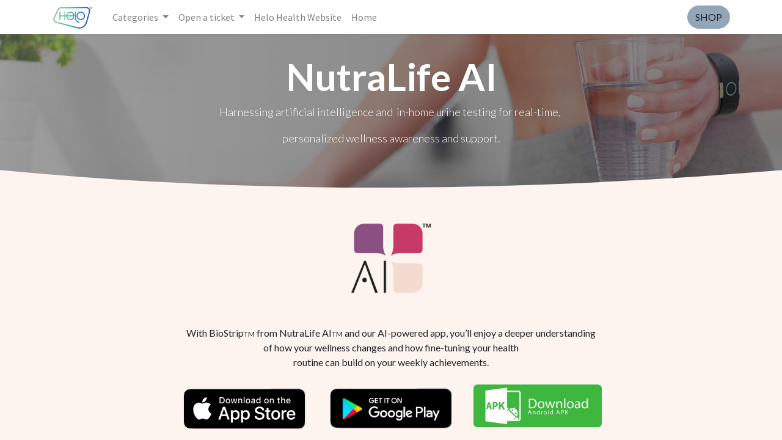

--- FILE ---
content_type: text/html; charset=utf-8
request_url: https://info.helohealth.com/nutralife
body_size: 8547
content:
<!DOCTYPE html>
        <html lang="en-GB" data-website-id="4" data-main-object="website.page(78,)" data-oe-company-name="Helo Health Ltd." data-add2cart-redirect="0">
    <head>
                <meta charset="utf-8"/>
                <meta http-equiv="X-UA-Compatible" content="IE=edge,chrome=1"/>
            <meta name="viewport" content="width=device-width, initial-scale=1"/>
        <meta name="generator" content="Odoo"/>
                        <meta property="og:type" content="website"/>
                        <meta property="og:title" content="NutraLife | info.helohealth.com"/>
                        <meta property="og:site_name" content="info.helohealth.com"/>
                        <meta property="og:url" content="https://info.helohealth.com/nutralife"/>
                        <meta property="og:image" content="https://info.helohealth.com/web/image/website/4/logo?unique=e9e16d5"/>
                    <meta name="twitter:card" content="summary_large_image"/>
                    <meta name="twitter:title" content="NutraLife | info.helohealth.com"/>
                    <meta name="twitter:image" content="https://info.helohealth.com/web/image/website/4/logo/300x300?unique=e9e16d5"/>
                <link rel="alternate" hreflang="zh" href="https://info.helohealth.com/zh_CN/nutralife"/>
                <link rel="alternate" hreflang="en" href="https://info.helohealth.com/nutralife"/>
                <link rel="alternate" hreflang="ja" href="https://info.helohealth.com/ja/nutralife"/>
                <link rel="alternate" hreflang="th" href="https://info.helohealth.com/th/nutralife"/>
                <link rel="alternate" hreflang="vi" href="https://info.helohealth.com/vi/nutralife"/>
                <link rel="alternate" hreflang="x-default" href="https://info.helohealth.com/nutralife"/>
        <link rel="canonical" href="https://info.helohealth.com/nutralife"/>
        <link rel="preconnect" href="https://fonts.gstatic.com/" crossorigin=""/>
                <title> NutraLife | info.helohealth.com </title>
                <link type="image/x-icon" rel="shortcut icon" href="/web/image/website/4/favicon?unique=e9e16d5"/>
            <link rel="preload" href="/web/static/lib/fontawesome/fonts/fontawesome-webfont.woff2?v=4.7.0" as="font" crossorigin=""/>
            <link type="text/css" rel="stylesheet" href="/web/assets/2241754-db144a3/4/web.assets_common.min.css" data-asset-bundle="web.assets_common" data-asset-version="db144a3"/>
            <link type="text/css" rel="stylesheet" href="https://checkoutshopper-live.adyen.com/checkoutshopper/sdk/4.7.3/adyen.css"/>
        <link type="text/css" rel="stylesheet" href="/web/assets/2241598-968ce20/4/web.assets_frontend.min.css" data-asset-bundle="web.assets_frontend" data-asset-version="968ce20"/>
                <script id="web.layout.odooscript" type="text/javascript">
                    var odoo = {
                        csrf_token: "4aa137a6c6de60dc53edf9b9a6203af0802aaa20o1800507120",
                        debug: "",
                    };
                </script>
            <script type="text/javascript">
                odoo.__session_info__ = {"is_admin": false, "is_system": false, "is_website_user": true, "user_id": false, "is_frontend": true, "profile_session": null, "profile_collectors": null, "profile_params": null, "show_effect": false, "translationURL": "/website/translations", "cache_hashes": {"translations": "6f3a8ed5878a8ebb3244e7101ab35d576340bb5f"}, "lang_url_code": "en_GB", "geoip_country_code": "US"};
                if (!/(^|;\s)tz=/.test(document.cookie)) {
                    const userTZ = Intl.DateTimeFormat().resolvedOptions().timeZone;
                    document.cookie = `tz=${userTZ}; path=/`;
                }
            </script>
            <script defer="defer" type="text/javascript" src="/web/assets/2142614-7dfe4b0/4/web.assets_common_minimal.min.js" data-asset-bundle="web.assets_common_minimal" data-asset-version="7dfe4b0"></script>
            <script defer="defer" type="text/javascript" src="/web/assets/2142615-8a9605d/4/web.assets_frontend_minimal.min.js" data-asset-bundle="web.assets_frontend_minimal" data-asset-version="8a9605d"></script>
            <script defer="defer" type="text/javascript" data-src="/web/assets/2142617-2aa4c46/4/web.assets_common_lazy.min.js" data-asset-bundle="web.assets_common_lazy" data-asset-version="2aa4c46"></script>
            <script type="text/javascript" data-src="https://checkoutshopper-live.adyen.com/checkoutshopper/sdk/4.7.3/adyen.js" defer="defer"></script>
        <script defer="defer" type="text/javascript" data-src="/web/assets/2150822-34fb308/4/web.assets_frontend_lazy.min.js" data-asset-bundle="web.assets_frontend_lazy" data-asset-version="34fb308"></script>
    </head>
            <body class="">
        <div id="wrapwrap" class="   ">
    <header id="top" data-anchor="true" data-name="Header" class="  o_header_standard">
    <nav data-name="Navbar" class="navbar navbar-expand-lg navbar-light o_colored_level o_cc shadow-sm">
            <div id="top_menu_container" class="container justify-content-start justify-content-lg-between">
    <a href="/" class="navbar-brand logo mr-4">
            <span role="img" aria-label="Logo of info.helohealth.com" title="info.helohealth.com"><img src="/web/image/website/4/logo/info.helohealth.com?unique=e9e16d5" class="img img-fluid" alt="info.helohealth.com" loading="lazy"/></span>
        </a>
                <div id="top_menu_collapse" class="collapse navbar-collapse order-last order-lg-0">
    <ul id="top_menu" role="menu" class="nav navbar-nav o_menu_loading flex-grow-1">
    <li class="nav-item dropdown  position-static">
        <a data-toggle="dropdown" href="#" class="nav-link dropdown-toggle o_mega_menu_toggle">
            <span>Categories</span>
        </a>
        <div data-name="Mega Menu" class="dropdown-menu o_mega_menu o_no_parent_editor dropdown-menu-left"><section class="s_mega_menu_images_subtitles pt16 o_colored_level o_cc o_cc1 pb0" style="background-image: none;" data-original-title="" title="" aria-describedby="tooltip549178">
        <div class="container">
            <div class="row">
                <div class="col-12 col-sm-6 col-lg py-2 o_colored_level" data-original-title="" title="" aria-describedby="tooltip786625">
                    <nav class="nav flex-column w-100">
    <a href="#" class="nav-link px-2 rounded text-wrap" data-name="Menu Item" data-original-title="" title="">
        <div class="media">
            <div class="media-body">
                <h4 class="mt-0 mb-0" data-original-title="" title="" aria-describedby="tooltip712375">Devices</h4></div>
        </div>
    </a>
    <a href="/biosense" class="nav-link px-2 rounded text-wrap" data-name="Menu Item" data-original-title="" title="">
        <div class="media" data-original-title="" title="" aria-describedby="tooltip221382">
            <img class="mr-3 rounded" alt="" src="/web/image/507495-22dab3e0/Helo_Product_Watch_BioSense.jpg" loading="lazy" data-original-title="" title="" aria-describedby="tooltip632711" data-original-id="3416" data-original-src="/web/image/3416-6e714acf/Helo_Product_Watch_BioSense.jpg" data-mimetype="image/jpeg" data-resize-width="undefined">
            <div class="media-body" data-original-title="" title="" aria-describedby="tooltip175295">
                <h4 class="mt-0 mb-0" data-original-title="" title="" aria-describedby="tooltip637681">BioSense</h4></div>
        </div>
    </a>
    <a href="/watch-generation-2#scrollTop=0" class="nav-link px-2 rounded text-wrap" data-name="Menu Item" data-original-title="" title="">
        <div class="media" data-original-title="" title="" aria-describedby="tooltip315341">
            <img class="mr-3 rounded" alt="" src="/web/image/507497-60e5d32d/Helo_Product_Watch_2.jpg" loading="lazy" data-original-title="" title="" aria-describedby="tooltip142974" data-original-id="3417" data-original-src="/web/image/3417-96c869ae/Helo_Product_Watch_2.jpg" data-mimetype="image/jpeg" data-resize-width="192">
            <div class="media-body" data-original-title="" title="" aria-describedby="tooltip82600">
                <h4 class="mt-0 mb-0" data-original-title="" title="" aria-describedby="tooltip987392">Watch Generation 2</h4></div>
        </div>
    </a><a href="/watch-lite-se" class="nav-link px-2 rounded text-wrap" data-name="Menu Item" data-original-title="" title="">
        <div class="media" data-original-title="" title="" aria-describedby="tooltip315341">
            <img class="mr-3 rounded" alt="" src="/web/image/507496-38f9f16f/Helo_Product_WatchLSE.jpg" loading="lazy" data-original-title="" title="" aria-describedby="tooltip142974" data-original-id="3418" data-original-src="/web/image/3418-f3e57c42/Helo_Product_WatchLSE.jpg" data-mimetype="image/jpeg" data-resize-width="192">
            <div class="media-body" data-original-title="" title="" aria-describedby="tooltip82600">
                <h4 class="mt-0 mb-0" data-original-title="" title="" aria-describedby="tooltip987392">Watch Lite SE</h4></div>
        </div>
    </a>
                    </nav>
                </div><div class="col-12 col-sm-6 col-lg py-2 o_colored_level" data-original-title="" title="" aria-describedby="tooltip786625">
                    <nav class="nav flex-column w-100">
    <a href="/leggera-2" class="nav-link px-2 rounded text-wrap" data-name="Menu Item" data-original-title="" title="">
        <div class="media" data-original-title="" title="" aria-describedby="tooltip838387">
            <img class="mr-3 rounded" alt="" src="/web/image/507499-38a7b518/Leggera2_3.jpg" loading="lazy" data-original-title="" title="" aria-describedby="tooltip37477" data-original-id="6902" data-original-src="/web/image/6902-5d540d11/Leggera2_3.jpg" data-mimetype="image/jpeg" data-resize-width="undefined">
            <div class="media-body" data-original-title="" title="" aria-describedby="tooltip158825">
                <h4 class="mt-0 mb-0" data-original-title="" title="" aria-describedby="tooltip637681">Leggera 2</h4></div>
        </div>
    </a><a href="/blog/helo-strap-20" class="nav-link px-2 rounded text-wrap" data-name="Menu Item" data-original-title="" title="">
        <div class="media" data-original-title="" title="" aria-describedby="tooltip838387">
            <img class="mr-3 rounded" alt="" src="/web/image/507498-032e4e10/Helo-Strap.jpg" loading="lazy" data-original-title="" title="" aria-describedby="tooltip37477" data-original-id="136376" data-original-src="/web/image/136376-fef01cba/Helo-Strap.jpg" data-mimetype="image/jpeg" data-resize-width="192">
            <div class="media-body" data-original-title="" title="" aria-describedby="tooltip158825">
                <h4 class="mt-0 mb-0" data-original-title="" title="" aria-describedby="tooltip637681">Helo Strap</h4></div>
        </div>
    </a>
    <a href="/blog/biostrip-22#scrollTop=0" class="nav-link px-2 rounded text-wrap" data-name="Menu Item" data-original-title="" title="">
        <div class="media" data-original-title="" title="" aria-describedby="tooltip3939">
            <img class="mr-3 rounded" alt="" src="/web/image/347838-424aab54/BioStrip-comp-min.png" loading="lazy" data-original-title="" title="" aria-describedby="tooltip686437">
            <div class="media-body">
                <h4 class="mt-0 mb-0" data-original-title="" title="" aria-describedby="tooltip987392">BioStrip</h4></div>
        </div>
    </a>
                    </nav>
                </div>
            </div>
        </div>
    </section>
<section class="s_mega_menu_images_subtitles o_colored_level o_cc o_cc1 pt0 pb0 o_snippet_invisible o_conditional_hidden" style="background-image: none;" data-original-title="" title="" aria-describedby="tooltip549178" data-visibility="conditional" data-visibility-value-country-rule="" data-visibility-value-country='[{"id":3,"name":"Afghanistan","display_name":"Afghanistan","code":"AF"}]' data-visibility-selectors='html:not([data-country="AF"]) body:not(.editor_enable) [data-visibility-id="country_o_3"]' data-visibility-id="country_o_3">
        <div class="container">
            <div class="row">
                <div class="col-12 col-sm-6 py-2 o_colored_level col-lg-6">
                    <nav class="nav flex-column w-100">
    <a href="#" class="nav-link px-2 rounded text-wrap" data-name="Menu Item" data-original-title="" title="">
        <div class="media">
            <div class="media-body" data-original-title="" title="" aria-describedby="tooltip166000">
                <h4 class="mt-0 mb-0" data-original-title="" title="" aria-describedby="tooltip464347">Mobile Apps</h4></div>
        </div>
    </a>
    <a href="/mobile-app" class="nav-link px-2 rounded text-wrap" data-name="Menu Item" data-original-title="" title="">
        <div class="media" data-original-title="" title="" aria-describedby="tooltip674625">
            <img class="mr-3 rounded o_we_force_no_transition" alt="" src="/web/image/507500-6e125e77/helo-app-image.png" loading="lazy" data-original-title="" title="" aria-describedby="tooltip166351" data-original-id="6660" data-original-src="/web/image/6660-211ec33c/helo-app-image.png" data-mimetype="image/png" data-resize-width="192">
            <div class="media-body" data-original-title="" title="" aria-describedby="tooltip42739">
                <h4 class="mt-0 mb-0" data-original-title="" title="" aria-describedby="tooltip369527">Helo App</h4></div>
        </div>
    </a>
    <a href="/nutralife" class="nav-link px-2 rounded text-wrap" data-name="Menu Item" data-original-title="" title="">
        <div class="media" data-original-title="" title="" aria-describedby="tooltip818353">
            <img class="mr-3 rounded" alt="" src="/web/image/507504-abee2c27/Biostrip_APP_Tavola%20disegno%201.png" loading="lazy" data-original-title="" title="" aria-describedby="tooltip92874" data-original-id="493510" data-original-src="/web/image/493510-58f92cda/Biostrip_APP_Tavola%20disegno%201.png" data-mimetype="image/png" data-resize-width="192">
            <div class="media-body" data-original-title="" title="" aria-describedby="tooltip495952">
                <h4 class="mt-0 mb-0" data-original-title="" title="" aria-describedby="tooltip545092">NutraLife AI App</h4></div></div></a></nav></div><div class="col-12 col-sm-6 py-2 o_colored_level col-lg-6">
                    <nav class="nav flex-column w-100">
    <a href="#" class="nav-link px-2 rounded text-wrap" data-name="Menu Item" data-original-title="" title="">
        <div class="media">
            <div class="media-body" data-original-title="" title="" aria-describedby="tooltip166000">
                <h4 class="mt-0 mb-0" data-original-title="" title="" aria-describedby="tooltip464347">Subscription</h4></div>
        </div>
    </a>
    <a href="/blog/helo-wellness-16#scrollTop=0" class="nav-link px-2 rounded text-wrap" data-name="Menu Item" data-original-title="" title="">
        <div class="media" data-original-title="" title="" aria-describedby="tooltip674625">
            <img class="mr-3 rounded" alt="" src="/web/image/507501-30a47f1b/helo-wellness-subscription.jpg" loading="lazy" data-original-title="" title="" aria-describedby="tooltip166351" data-original-id="44120" data-original-src="/web/image/44120-9eb64f36/helo-wellness-subscription.jpg" data-mimetype="image/jpeg" data-resize-width="192">
            <div class="media-body" data-original-title="" title="" aria-describedby="tooltip42739">
                <h4 class="mt-0 mb-0" data-original-title="" title="" aria-describedby="tooltip369527">Helo Wellness+</h4></div>
        </div>
    </a>
    </nav></div>
            </div>
        </div>
    </section>
<section class="s_mega_menu_images_subtitles pb16 o_colored_level o_cc o_cc1 pt0" style="background-image: none;" data-original-title="" title="" aria-describedby="tooltip549178">
        <div class="container">
            <div class="row">
                <div class="col-12 col-sm-6 col-lg py-2 o_colored_level o_we_force_no_transition">
                    <nav class="nav flex-column w-100">
    <a href="#" class="nav-link px-2 rounded text-wrap" data-name="Menu Item" data-original-title="" title="">
        <div class="media">
            <div class="media-body" data-original-title="" title="" aria-describedby="tooltip166000">
                <h4 class="mt-0 mb-0" data-original-title="" title="" aria-describedby="tooltip464347">Orders</h4></div>
        </div>
    </a>
    <a href="/blog/orders-17/tag/shopping-38" class="nav-link px-2 rounded text-wrap" data-name="Menu Item" data-original-title="" title="">
        <div class="media">
            <img class="mr-3 rounded shadow" alt="" src="/web/image/507503-51a5be77/helo-shopping.jpg" loading="lazy" data-original-title="" title="" aria-describedby="tooltip557415" data-original-id="6029" data-original-src="/web/image/6029-b35d929e/helo-shopping.jpg" data-mimetype="image/jpeg" data-resize-width="192">
            <div class="media-body">
                <h4 class="mt-0 mb-0" data-original-title="" title="" aria-describedby="tooltip126934">Shopping</h4></div>
        </div>
    </a>
    <a href="/blog/orders-17/tag/orders-and-returns-39" class="nav-link px-2 rounded text-wrap" data-name="Menu Item" data-original-title="" title="">
        <div class="media" data-original-title="" title="" aria-describedby="tooltip392805">
            <img class="mr-3 rounded shadow" alt="" src="/web/image/6030-521a7adc/Orders-and-returns.jpg" loading="lazy" data-original-title="" title="" aria-describedby="tooltip311571">
            <div class="media-body" data-original-title="" title="" aria-describedby="tooltip595788">
                <h4 class="mt-0 mb-0" data-original-title="" title="" aria-describedby="tooltip967090">Orders and Returns</h4></div></div></a></nav></div><div class="col-12 col-sm-6 col-lg py-2 o_colored_level" data-original-title="" title="" aria-describedby="tooltip306066"><nav class="nav flex-column w-100"><a href="#" class="nav-link px-2 rounded text-wrap" data-name="Menu Item" data-original-title="" title="">
        <div class="media">
            <div class="media-body">
                <h4 class="mt-0 mb-0" data-original-title="" title="" aria-describedby="tooltip478343">Documents</h4></div>
        </div>
    </a><a href="/document-resources#scrollTop=0" class="nav-link px-2 rounded text-wrap" data-name="Menu Item" data-original-title="" title="">
        <div class="media">
            <img class="mr-3 rounded shadow" alt="" src="/web/image/507502-e4a16e74/Documents.jpg" loading="lazy" data-original-title="" title="" aria-describedby="tooltip352148" data-original-id="6344" data-original-src="/web/image/6344-f1d33e24/Documents.jpg" data-mimetype="image/jpeg" data-resize-width="192">
            <div class="media-body">
                <h4 class="mt-0 mb-0" data-original-title="" title="" aria-describedby="tooltip369351">Documents Resources</h4></div>
        </div>
    </a>
                    </nav>
                </div>
            </div>
        </div>
    </section></div>
    </li>
    <li class="nav-item dropdown  ">
        <a data-toggle="dropdown" href="#" class="nav-link dropdown-toggle ">
            <span>Open a ticket</span>
        </a>
        <ul class="dropdown-menu" role="menu">
    <li role="presentation" class="">
        <a role="menuitem" href="/web/login" class="dropdown-item ">
            <span>Sign in</span>
        </a>
    </li>
        </ul>
    </li>
    <li role="presentation" class="nav-item">
        <a role="menuitem" href="https://helohealth.com" class="nav-link ">
            <span>Helo Health Website</span>
        </a>
    </li>
    <li role="presentation" class="nav-item">
        <a role="menuitem" href="/" class="nav-link ">
            <span>Home</span>
        </a>
    </li>
        <li class="nav-item mx-lg-3 divider d-none"></li> 
        <li class="o_wsale_my_cart align-self-md-start d-none nav-item mx-lg-3">
            <a href="/shop/cart" class="nav-link">
                <i class="fa fa-shopping-cart"></i>
                <sup class="my_cart_quantity badge badge-primary" data-order-id="">0</sup>
            </a>
        </li>
    </ul>
                </div>
    <div class="oe_structure oe_structure_solo ml-lg-4">
      <section class="s_text_block o_colored_level" data-snippet="s_text_block" data-name="Text" style="background-image: none;">
        <div class="container">
          <a href="https://shop.helohealth.com" class="_cta btn btn-primary" data-original-title="" title="" style="">SHOP</a>
        </div>
      </section>
    </div>
    <button type="button" data-toggle="collapse" data-target="#top_menu_collapse" class="navbar-toggler ml-auto">
        <span class="navbar-toggler-icon o_not_editable"></span>
    </button>
            </div>
    </nav>
    </header>
                <main>
    <div id="wrap" class="oe_structure oe_empty">
      <section class="s_cover bg-black-50 o_colored_level s_parallax_no_overflow_hidden oe_img_bg o_bg_img_center pt32 pb64" data-scroll-background-ratio="0" data-snippet="s_cover" data-name="Cover" style="background-image: url(&#34;/web/image/361164-8c499227/fit-young-woman-with-glass-of-water-in-modern-kitc_opt.jpg&#34;); position: relative; background-position: 50% 52.5641%;" data-oe-shape-data="{&#34;shape&#34;:&#34;web_editor/Origins/14_001&#34;,&#34;colors&#34;:{&#34;c3&#34;:&#34;#FDF4EF&#34;,&#34;c4&#34;:&#34;#FFFFFF&#34;},&#34;flip&#34;:[]}" data-original-title="" title="" aria-describedby="tooltip71075" data-original-id="349347" data-original-src="/web/image/349347-d5fb0d56/fit-young-woman-with-glass-of-water-in-modern-kitc_opt.jpg" data-mimetype="image/jpeg" data-resize-width="1920">
        <div class="o_we_bg_filter bg-black-50" style=""></div>
        <div class="o_we_shape o_web_editor_Origins_14_001" style="background-image: url(&#34;/web_editor/shape/web_editor/Origins/14_001.svg?c3=%23FDF4EF&amp;c4=%23FFFFFF&#34;);"></div>
        <div class="s_allow_columns container">
          <h1 style="text-align: center;">
            <font style="font-size: 62px; font-weight: bold;">NutraLife AI</font>
            <br/>
          </h1>
          <p class="lead" style="text-align: center;">Harnessing artiﬁcial intelligence and&nbsp; in-home urine testing for real-time,&nbsp;</p>
          <p class="lead" style="text-align: center;">personalized wellness awareness and support.
          </p>
        </div>
      </section>
      <section class="s_text_image o_colored_level pb0 pt0" data-snippet="s_image_text" data-name="Image - Text" style="background-image: none; background-color: rgb(253, 244, 239) !important;">
        <div class="o_container_small">
          <div class="row align-items-center">
            <div class="pt16 o_colored_level col-lg-12 pb24" style="text-align: center;"><img src="/web/image/493518-f93596d7/Biostrip_APP_Tavola%20disegno%201.png" class="img img-fluid mx-auto" alt="" loading="lazy" data-original-title="" title="" aria-describedby="tooltip753924" style="width: 25% !important;" data-original-id="493510" data-original-src="/web/image/493510-58f92cda/Biostrip_APP_Tavola%20disegno%201.png" data-mimetype="image/png" data-resize-width="undefined"/><br/><span style="font-size: medium">With BioStrip</span><span style="font-size: 12px">TM</span><span style="font-size: medium">&nbsp;from NutraLife AI</span><span style="font-size: 12px">TM</span><span style="font-size: medium">&nbsp;and&nbsp;our&nbsp;</span>AI-powered app<span style="font-size: medium">, you’ll enjoy a deeper understanding of&nbsp;how your&nbsp;wellness&nbsp;changes&nbsp;and&nbsp;how&nbsp;fine-tuning&nbsp;your health routine&nbsp;can&nbsp;build&nbsp;on&nbsp;your&nbsp;weekly&nbsp;achievements.</span></div>
          </div>
        </div>
      </section>
      <section class="s_text_block o_colored_level pt0 pb0" data-snippet="s_text_block" data-name="Text" style="background-image: none; background-color: rgb(253, 244, 239) !important;" data-original-title="" title="" aria-describedby="tooltip368593" id="Text" data-anchor="true">
        <div class="s_allow_columns o_container_small">
          <div class="row">
            <div class="o_colored_level col-lg-4" style="">
              <p style="text-align: center;" data-original-title="" title="" aria-describedby="tooltip727937">
                <a href="https://apps.apple.com/us/app/nutralifeai/id6449837066" data-original-title="" title="">
                  <img class="img-fluid o_we_custom_image mx-auto d-block" src="/web/image/509296-7bcf3c8e/app-store-logo.png" alt="" data-original-title="" title="" aria-describedby="tooltip529319" style="width: 100% !important;" loading="lazy" data-original-id="6661" data-original-src="/web/image/6661-7cf10a39/app-store-logo.png" data-mimetype="image/png" data-resize-width="350"/>
                </a>
              </p>
            </div>
            <div class="o_colored_level col-lg-4" data-original-title="" title="" aria-describedby="tooltip241496">
              <p style="text-align: center;" data-original-title="" title="" aria-describedby="tooltip295322">
                <a href="https://play.google.com/store/apps/details?id=com.helohealth.nutralife&amp;pli=1" data-original-title="" title="">
                  <img class="img-fluid o_we_custom_image mx-auto d-block" src="/web/image/509297-7ec2c0b6/app-store-logo.png" alt="" data-original-title="" title="" aria-describedby="tooltip465691" style="width: 100% !important;" loading="lazy" data-original-id="6666" data-original-src="/web/image/6666-42f755dc/app-store-logo.png" data-mimetype="image/png" data-resize-width="509"/>
                </a>
              </p>
            </div>
            <div class="o_colored_level col-lg-4" data-original-title="" title="" aria-describedby="tooltip241496" style="">
              <p style="text-align: center;" data-original-title="" title="" aria-describedby="tooltip295322">
                <a href="https://apiconnectors.nutralife.ai/nutralife_app/NutraLifeAI_81(1.1.0).apk" data-original-title="" title="">
                  <img class="img-fluid o_we_custom_image mx-auto d-block" src="/web/image/509295-0f176430/apk_banners.jpg" alt="" data-original-title="" title="" aria-describedby="tooltip465691" style="width: 100% !important;" loading="lazy" data-original-id="6229" data-original-src="/web/image/6229-8c7a7b43/apk_banners.jpg" data-mimetype="image/jpeg" data-resize-width="600"/>
                </a>
              </p>
            </div>
          </div>
        </div>
      </section>
      <section class="s_text_block o_colored_level pt0 pb0" data-snippet="s_text_block" data-name="Text" style="background-image: none; background-color: rgb(253, 244, 239) !important;">
        <div class="s_allow_columns container">
          <p style="text-align: center;">
            <span style="font-size: 12px;">NutraLifeAI app version: 1.1.0(81)</span>
          </p>
        </div>
      </section>
      <section class="s_three_columns pt32 o_colored_level pb48 o_cc o_cc2" data-vcss="001" data-snippet="s_three_columns" data-name="Columns" style="background-color: rgb(253, 244, 239) !important;" data-original-title="" title="" aria-describedby="tooltip443241">
        <div class="container" style="">
          <div class="row d-flex align-items-stretch" style="">
            <div class="s_col_no_bgcolor pt16 pb16 col-lg-4" style="background-color: rgb(253, 244, 239) !important;">
              <div class="card bg-white h-100 shadow rounded border" style="border-radius: 30px !important; border-width: 0px !important;">
                <img class="card-img-top" src="/web/image/358086-e333c9c8/NutraLife-App.jpg" alt="" loading="lazy" data-original-title="" title="" aria-describedby="tooltip128096" style="" data-original-id="357368" data-original-src="/web/image/357368-c436a132/NutraLife-App.jpg" data-mimetype="image/jpeg" data-resize-width="1000"/>
                <div class="card-body">
                  <h3 class="card-title" style="text-align: center;">
                    <a class="btn btn-fill-custom text-white rounded-circle btn-lg" style="background-color: rgb(135, 77, 126); border-width: 0px; border-style: solid;" href="/blog/nutralife-21" data-original-title="" title="">NutraLife App</a>
                  </h3>
                  <p style="text-align: center;">Embrace a life of real-time, personalized wellness awareness and support.&nbsp;<b>That’s NutraLife AI!</b></p>
                </div>
              </div>
            </div>
            <div class="s_col_no_bgcolor pt16 pb16 col-lg-4" data-original-title="" title="" aria-describedby="tooltip941516" style="background-color: rgb(253, 244, 239) !important;">
              <div class="card bg-white h-100 border shadow rounded" style="border-width: 0px !important; border-radius: 30px !important;">
                <img class="card-img-top" src="/web/image/358085-6182ea0c/BioStrips.jpg" alt="" loading="lazy" data-original-title="" title="" aria-describedby="tooltip153696" data-original-id="357369" data-original-src="/web/image/357369-5bff69e0/BioStrips.jpg" data-mimetype="image/jpeg" data-resize-width="1000" style=""/>
                <div class="card-body">
                  <h3 class="card-title" style="text-align: center;" data-original-title="" title="" aria-describedby="tooltip795534">
                    <a class="btn btn-fill-custom text-white rounded-circle btn-lg" style="background-color: rgb(135, 77, 126); border-width: 0px; border-style: solid;" href="/blog/biostrip-22#scrollTop=0" data-original-title="" title="">BioStrips</a>
                  </h3>
                  <p style="text-align: center;">With&nbsp;<b>NutraLife AI</b>&nbsp;and&nbsp;<b>BioStrips</b>, you can stop guessing if your behaviors have a positive impact on your health.&nbsp;<br/>
                  </p>
                </div>
              </div>
            </div>
            <div class="s_col_no_bgcolor pt16 pb16 col-lg-4" data-original-title="" title="" aria-describedby="tooltip941516" style="">
              <div class="card bg-white h-100 border rounded shadow" style="border-width: 0px !important; border-radius: 30px !important;">
                <span style="background-color: rgb(253, 244, 239) !important;">
                  <img class="card-img-top" src="/web/image/688425-2f3e959e/NAP-header.png" alt="" loading="lazy" data-original-title="" title="" aria-describedby="tooltip153696" style="" data-original-id="688423" data-original-src="/web/image/688423-53afae7a/NAP-header.png" data-mimetype="image/png" data-resize-width="690"/>
                </span>
                <div class="card-body" style="">
                  <h3 class="card-title" style="background-color: rgb(253, 244, 239) !important; text-align: center;" data-original-title="" title="" aria-describedby="tooltip795534">
                    <a class="btn btn-fill-custom text-white rounded-circle btn-lg" style="background-color: rgb(135, 77, 126); border-width: 0px; border-style: solid;" href="/blog/nutralife-ai-program-nap-23" data-original-title="" title="">NutraLife AI Program (NAP)</a>
                    <br/>
                  </h3>
                  <p style="text-align: center;">Enable this profound change in how we think about wellness by sharing your biodata<br/>to help train our AI.
                  </p>
                </div>
              </div>
            </div>
          </div>
        </div>
      </section>
      <section class="s_text_block pt40 pb40 o_colored_level" data-snippet="s_text_block" data-name="Text" style="background-image: none; position: relative;" data-oe-shape-data="{&#34;shape&#34;:&#34;web_editor/Origins/11_001&#34;,&#34;colors&#34;:{&#34;c3&#34;:&#34;#FDF4EF&#34;,&#34;c4&#34;:&#34;#FFFFFF&#34;},&#34;flip&#34;:[]}">
        <div class="o_we_shape o_web_editor_Origins_11_001" style="background-image: url(&#34;/web_editor/shape/web_editor/Origins/11_001.svg?c3=%23FDF4EF&amp;c4=%23FFFFFF&#34;);"></div>
        <div class="s_allow_columns container">
          <h2 style="text-align: center;" data-original-title="" title="" aria-describedby="tooltip26855">
            <br/>
          </h2>
          <h2 style="text-align: center;" data-original-title="" title="" aria-describedby="tooltip26855">
            <strong>Document resources</strong>
          </h2>
          <p style="text-align: center;">Here you can find useful documentation and user guides to download.</p>
          <p style="text-align: center;">
            <a class="btn btn-fill-primary rounded-circle btn-lg" href="/document-resources#scrollTop=0" data-original-title="" title="">Discover</a>
          </p>
        </div>
      </section>
    </div>
                </main>
                <footer id="bottom" data-anchor="true" data-name="Footer" class="o_footer o_colored_level o_cc ">
                    <div id="footer" class="oe_structure oe_structure_solo" style="">
      <section class="s_text_block pt40 pb4" data-snippet="s_text_block" data-name="Text" style="background-image: none;" data-original-title="" title="" aria-describedby="tooltip35877">
        <div class="container">
          <div class="row" data-original-title="" title="" aria-describedby="tooltip557168">
            <div id="connect" class="pt24 pb24 o_colored_level col-lg-3" data-original-title="" title="" aria-describedby="tooltip964477">
              <h5 class="mb-3">
                <span style="font-size: medium;">Helo Health Ltd.</span>
                <br/>
              </h5>
              <p>Classon House, Dundrum Business Park, Dublin 14W9Y3, Ireland</p>
              <p data-original-title="" title="" aria-describedby="tooltip386757">
                contact-us@helohealth.com
                <br/>
              </p>
              <h5 href="https://vimeo.com/user187861448" data-original-title="" title="" aria-describedby="tooltip810319"><a href="https://www.facebook.com/HeloHealthOfficial"><span class="fa fa-facebook-square" style="font-weight: normal;font-size: inherit"></span></a>&nbsp;&nbsp;<a href="https://www.instagram.com/helohealthofficial/"><span class="fa fa-instagram" style="font-weight: normal;font-size: inherit"></span></a>&nbsp;&nbsp;<a href="https://vimeo.com/user187861448"><span class="fa fa-vimeo" style="font-weight: normal;font-size: inherit"></span></a>&nbsp;&nbsp;<a href="https://www.linkedin.com/company/helohealthofficial/"><span class="fa fa-linkedin" style="font-weight: normal;font-size: inherit"></span></a></h5>
              <div class="s_share text-left" data-snippet="s_share" data-name="Social Media">
              </div>
            </div>
            <div id="connect" class="pt24 pb24 o_colored_level col-lg-3" data-original-title="" title="" aria-describedby="tooltip795875">
              <h5 class="mb-3">
                <span style="font-size: medium;">Legal</span>
              </h5>
              <p data-original-title="" title="" aria-describedby="tooltip750425">
                <a href="http://shop.helohealth.com/terms-of-sale" data-original-title="" title="" target="_blank">Terms of Sale</a>
              </p>
              <p data-original-title="" title="" aria-describedby="tooltip750425">
                <a href="http://shop.helohealth.com/terms-of-use" data-original-title="" title="" target="_blank">Terms of Use</a>
              </p>
              <p data-original-title="" title="" aria-describedby="tooltip63199">
                <a href="https://shop.helohealth.com/privacy" data-original-title="" title="" target="_blank">Privacy Policy</a>
              </p>
              <div class="s_share text-left" data-snippet="s_share" data-name="Social Media">
              </div>
            </div>
          </div>
        </div>
      </section>
    </div>
  <div class="o_footer_copyright o_colored_level o_cc" data-name="Copyright">
                        <div class="container py-3">
                            <div class="row">
                                <div class="col-sm text-center text-sm-left text-muted">
                                    <span class="o_footer_copyright_name mr-2">Copyright © 
<span style="color: rgba(255, 255, 255, 0.7);font-size: 12px;background-color: rgba(0, 0, 0, 0.15)">Helo Health Ltd.</span>
</span>
        <div class="js_language_selector  dropup">
            <button type="button" data-toggle="dropdown" aria-haspopup="true" aria-expanded="true" class="btn btn-sm btn-outline-secondary border-0 dropdown-toggle ">
    <img class="o_lang_flag" src="/base/static/img/country_flags/gb.png?height=25" loading="lazy"/>
    <span class="align-middle">English (UK)</span>
            </button>
            <div role="menu" class="dropdown-menu ">
                    <a href="/zh_CN/nutralife" class="dropdown-item js_change_lang " data-url_code="zh_CN">
    <img class="o_lang_flag" src="/base/static/img/country_flags/cn.png?height=25" loading="lazy"/>
    <span> 简体中文</span>
                    </a>
                    <a href="/nutralife" class="dropdown-item js_change_lang active" data-url_code="en_GB">
    <img class="o_lang_flag" src="/base/static/img/country_flags/gb.png?height=25" loading="lazy"/>
    <span>English (UK)</span>
                    </a>
                    <a href="/ja/nutralife" class="dropdown-item js_change_lang " data-url_code="ja">
    <img class="o_lang_flag" src="/base/static/img/country_flags/jp.png?height=25" loading="lazy"/>
    <span> 日本語</span>
                    </a>
                    <a href="/th/nutralife" class="dropdown-item js_change_lang " data-url_code="th">
    <img class="o_lang_flag" src="/base/static/img/country_flags/th.png?height=25" loading="lazy"/>
    <span> ภาษาไทย</span>
                    </a>
                    <a href="/vi/nutralife" class="dropdown-item js_change_lang " data-url_code="vi">
    <img class="o_lang_flag" src="/base/static/img/country_flags/vn.png?height=25" loading="lazy"/>
    <span> Tiếng Việt</span>
                    </a>
            </div>
        </div>
  </div>
                                <div class="col-sm text-center text-sm-right o_not_editable">
        <div class="o_brand_promotion"></div>
                                </div>
                            </div>
                        </div>
                    </div>
                </footer>
            </div>
    </body>
        </html>

--- FILE ---
content_type: image/svg+xml
request_url: https://info.helohealth.com/web_editor/shape/web_editor/Origins/11_001.svg?c3=%23FDF4EF&c4=%23FFFFFF
body_size: 866
content:
<svg xmlns="http://www.w3.org/2000/svg" xmlns:xlink="http://www.w3.org/1999/xlink" viewBox="0 0 1400 2800">
 	<style>
		@media only screen and (max-width: 300px) {
			svg {transform: scaleY(5); transform-origin: center top;}
		}
    </style>
	<linearGradient id="gradient" gradientUnits="userSpaceOnUse" x1="0" y1="1400" x2="1400" y2="1400">
		<stop offset="0" stop-color="#FFFFFF" stop-opacity=".25"/>
		<stop offset="1" stop-color="#FFFFFF" stop-opacity="0"/>
	</linearGradient>
	<path fill="url(#gradient)" d="M1400,0C913.6,36.9,445.1,40.3,0,0v2800h1400V0z"/>
	<path fill="#FDF4EF" d="M1400,0H0C445.1,40.3,913.6,36.9,1400,0z"/>
</svg>
